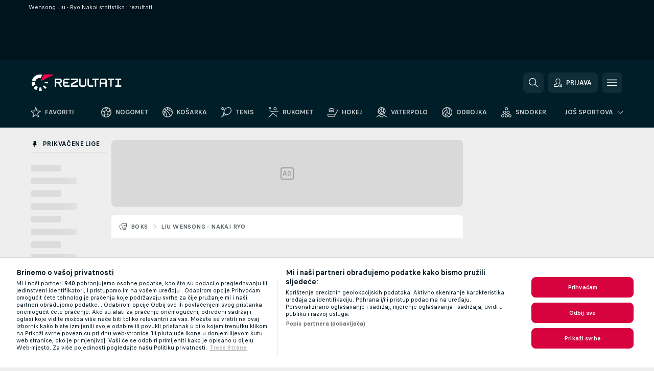

--- FILE ---
content_type: text/javascript
request_url: https://www.rezultati.com/res/_fs/build/leftMenuCategory.65d7635.js
body_size: 5699
content:
"use strict";(self.webpackChunkflashscore=self.webpackChunkflashscore||[]).push([[4065],{2561:(e,n,r)=>{r.d(n,{$8:()=>f,AG:()=>E,CR:()=>j,DL:()=>m,DR:()=>P,F$:()=>Y,FU:()=>I,Gg:()=>o,IL:()=>q,Kb:()=>u,Kd:()=>d,LA:()=>Q,LE:()=>ie,L_:()=>R,Mm:()=>W,NR:()=>J,OM:()=>w,PX:()=>p,Ps:()=>F,Pv:()=>ne,Ql:()=>_,T7:()=>K,Vg:()=>V,W1:()=>y,WJ:()=>ae,Wi:()=>X,Wn:()=>G,YG:()=>O,YS:()=>$,_P:()=>S,ap:()=>te,aq:()=>v,aw:()=>g,e9:()=>D,fg:()=>N,hx:()=>re,ik:()=>Z,jh:()=>L,ku:()=>b,lC:()=>ee,lc:()=>k,mt:()=>z,p0:()=>h,pC:()=>H,pZ:()=>C,q4:()=>x,qR:()=>se,tO:()=>B,u:()=>U,um:()=>T,xD:()=>le,xP:()=>M,xe:()=>A,xf:()=>ce});var s=r(74848),t=(r(96540),r(52281)),a=r(8384),c=r(72885),i=r(30041);function l(){return l=Object.assign?Object.assign.bind():function(e){for(var n=1;n<arguments.length;n++){var r=arguments[n];for(var s in r)({}).hasOwnProperty.call(r,s)&&(e[s]=r[s])}return e},l.apply(null,arguments)}function o(e){return(0,s.jsx)(t.Er,l({id:"star",iconClass:"star-ico"},e))}function u(e){return(0,s.jsx)(i.Int,{id:"action-icon-table",className:e.extendClasses})}function O(e){return(0,s.jsx)(t.Er,l({id:"filter",iconClass:"filter-ico"},e))}function _(e){return(0,s.jsx)(t.CO,l({id:"behind"},e))}function R(e){return(0,s.jsx)(t.CO,l({id:"next-stage",iconClass:"winner-ico"},e))}function S(e){return(0,s.jsx)(t.CO,l({id:"penalty-2-min"},e))}function A(e){return(0,s.jsx)(t.CO,l({id:"penalty-5-min"},e))}function L(e){return(0,s.jsx)(t.CO,l({id:"penalty-10-min"},e))}function T(e){return(0,s.jsx)(t.CO,l({id:"penalty-10-min-misconduct"},e))}function N(e){return(0,s.jsx)(t.CO,l({id:"next-stage",iconClass:"winner-ico"},e))}function E(e){return(0,s.jsx)(t.CO,l({id:"card",iconClass:"card-ico"},e))}function d(e){return(0,s.jsx)(t.CO,l({id:"red-yellow-card",iconClass:"card-ico"},e))}function I(e){return(0,s.jsx)(t.CO,l({id:"substitution"},e))}function C(e){return(0,s.jsx)(t.zS,l({id:"one_color",iconClass:"jersey-ico jersey-ico--white"},e))}function m(e){return(0,s.jsx)(t.zS,l({id:"one_color",iconClass:"jersey-ico jersey-ico--silver"},e))}function h(e){return(0,s.jsx)(t.zS,l({id:"one_color",iconClass:"jersey-ico jersey-ico--black"},e))}function g(e){return(0,s.jsx)(t.zS,l({id:"one_color",iconClass:"jersey-ico jersey-ico--yellow"},e))}function j(e){return(0,s.jsx)(t.zS,l({id:"one_color",iconClass:"jersey-ico jersey-ico--gold"},e))}function B(e){return(0,s.jsx)(t.zS,l({id:"one_color",iconClass:"jersey-ico jersey-ico--ochre"},e))}function p(e){return(0,s.jsx)(t.zS,l({id:"one_color",iconClass:"jersey-ico jersey-ico--red"},e))}function x(e){return(0,s.jsx)(t.zS,l({id:"one_color",iconClass:"jersey-ico jersey-ico--pink"},e))}function f(e){return(0,s.jsx)(t.zS,l({id:"one_color",iconClass:"jersey-ico jersey-ico--turquise"},e))}function v(e){return(0,s.jsx)(t.zS,l({id:"one_color",iconClass:"jersey-ico jersey-ico--blue"},e))}function P(e){return(0,s.jsx)(t.zS,l({id:"one_color",iconClass:"jersey-ico jersey-ico--green"},e))}function M(e){return(0,s.jsx)(t.zS,l({id:"dot_color",iconClass:"jersey-ico jersey-ico--red-polka-dot"},e))}function G(e){return(0,s.jsx)(t.zS,l({id:"dot_color",iconClass:"jersey-ico jersey-ico--blue-polka-dot"},e))}function U(e){return(0,s.jsx)(t.pn,l({id:c.q.AUSSIE_RULES},e))}function b(e){return(0,s.jsx)(t.pn,l({id:c.q.FLOORBALL},e))}function y(e){return(0,s.jsx)(t.pn,l({id:c.q.HOCKEY,iconClass:"hockeyGoal-ico"},e))}function Y(e){return(0,s.jsx)(t.pn,l({id:c.q.HANDBALL,iconClass:"handball-ico"},e))}function K(e){return(0,s.jsx)(t.Rm,l({id:"",iconClass:"serve-ico"},e))}function H(e){return(0,s.jsx)(t.Rm,l({id:"baseball-bat",iconClass:"baseball-bat-ico"},e))}function D(e){return(0,s.jsx)(t.Rm,l({id:c.q.BASEBALL,iconClass:"baseball-ico"},e))}function q(e){return(0,s.jsx)(t.Rm,l({id:c.q.AMERICAN_FOOTBALL,iconClass:"american-football-ico"},e))}function F(e){return(0,s.jsx)(t.Rm,l({id:c.q.CRICKET,iconClass:"cricket-ico"},e))}function W(e){return(0,s.jsx)(t.Rm,l({id:"cricket-bat",iconClass:"cricket-bat-ico"},e))}function k(e){return(0,s.jsx)(t.Rm,l({id:c.q.PESAPALLO,iconClass:"pesapallo-ico"},e))}function w(e){return(0,s.jsx)(t.Rm,l({id:"pesapallo-bat",iconClass:"pesapallo-bat-ico"},e))}function V(e){return(0,s.jsx)(t.Rm,l({id:c.q.DARTS,iconClass:"darts-ico"},e))}function z(e){return(0,s.jsx)(t.Rm,l({id:c.q.TABLE_TENNIS,iconClass:"table-tennis-ico"},e))}function X(e){return(0,s.jsx)(t.Rm,l({id:c.q.TENNIS,iconClass:"tennis-ico"},e))}function J(e){return(0,s.jsx)(t.FF,l({id:"google"},e))}function Z(e){return(0,s.jsx)(t.FF,l({id:"fb"},e))}function $(e){return(0,s.jsx)(t.FF,l({id:"apple"},e))}function Q(e){return(0,s.jsx)(t.yj,l({id:"player-man"},e))}function ee(e){return(0,s.jsx)(t.yj,l({id:"player-woman"},e))}function ne(e){return(0,s.jsx)(t.yj,l({id:a.v.TEAM},e))}function re(e){return(0,s.jsx)(t.mB,l({id:"shield",iconClass:"teamLogoPlaceholder-ico"},e))}function se(e){return(0,s.jsx)(t.mB,l({id:"field",iconClass:"field-ico"},e))}function te(e){return(0,s.jsx)(t.mB,l({id:"pcPhone",iconClass:"pcPhone-ico"},e))}function ae(e){return(0,s.jsx)(t.mB,l({id:"odds",iconClass:"odds-ico"},e))}function ce(e){return null}function ie(e){return(0,s.jsx)(t.kn,l({id:"news"},e))}function le(e){return(0,s.jsx)(t.tX,l({id:"manOfTheMatch"},e))}},8384:(e,n,r)=>{var s;r.d(n,{v:()=>s}),function(e){e.MEN="men",e.WOMEN="women",e.TEAM="team"}(s||(s={}))},15042:(e,n,r)=>{r.d(n,{A:()=>s});class s{static getRandomInteger(e,n){return e=Math.ceil(e),n=Math.floor(n),Math.floor(Math.random()*(n-e+1))+e}static parseIntSafe(e,n){if(void 0===n&&(n=0),null==e)return n;var r=n,s=parseInt(e);return isNaN(s)||(r=s),r}static splitIntBy(e,n){return e.split(n).map((e=>this.parseIntSafe(e)))}}},24174:(e,n,r)=>{r.d(n,{h:()=>s});var s=e=>(e+"/").replace(/\/\/+/g,"/")},52281:(e,n,r)=>{r.d(n,{Er:()=>A,kn:()=>h,mB:()=>m,pn:()=>L,CO:()=>T,zS:()=>d,tX:()=>C,yj:()=>N,Rm:()=>E,FF:()=>I});var s=r(74848);r(96540);const t=r.p+"action.43cb673.svg",a=r.p+"goal.2e5b21e.svg",c=r.p+"incident.67419ea.svg",i=r.p+"serve.2b2d349.svg",l=r.p+"search.v1.593ecb7.svg",o=r.p+"jerseys.b515b47.svg",u=r.p+"social.v3.b33b424.svg",O=r.p+"extra.v2.0d28ee4.svg",_=r.p+"bottom-nav.5c0d85f.svg",R=r.p+"lineup.937a989.svg";function S(){return S=Object.assign?Object.assign.bind():function(e){for(var n=1;n<arguments.length;n++){var r=arguments[n];for(var s in r)({}).hasOwnProperty.call(r,s)&&(e[s]=r[s])}return e},S.apply(null,arguments)}var A=e=>(0,s.jsx)(g,S({svg:t},e)),L=e=>(0,s.jsx)(g,S({svg:a},e)),T=e=>(0,s.jsx)(g,S({svg:c},e)),N=e=>(0,s.jsx)(g,S({svg:l},e)),E=e=>(0,s.jsx)(g,S({svg:i},e)),d=e=>(0,s.jsx)(g,S({svg:o},e)),I=e=>(0,s.jsx)(g,S({svg:u},e)),C=e=>(0,s.jsx)(g,S({svg:R},e)),m=e=>(0,s.jsx)(g,S({svg:O},e)),h=e=>(0,s.jsx)(g,S({svg:_},e)),g=e=>{var{svg:n,id:r,title:t="",iconClass:a="",enabled:c,onClick:i,onMouseEnter:l,onMouseLeave:o,children:u,extendClasses:O=""}=e;return c?(0,s.jsxs)("svg",{className:(a||r)+" "+O,onClick:i,onMouseEnter:l,onMouseLeave:o,children:[(0,s.jsx)("title",{children:t}),(0,s.jsx)("use",{xlinkHref:n+"#"+r}),u]}):null}},72885:(e,n,r)=>{r.d(n,{U:()=>a,q:()=>s});var s,t=r(92814);!function(e){e.UNKNOWN="",e.SOCCER="soccer",e.TENNIS="tennis",e.BASKETBALL="basketball",e.HOCKEY="hockey",e.AMERICAN_FOOTBALL="american-football",e.BASEBALL="baseball",e.HANDBALL="handball",e.RUGBY_UNION="rugby-union",e.FLOORBALL="floorball",e.BANDY="bandy",e.FUTSAL="futsal",e.VOLLEYBALL="volleyball",e.CRICKET="cricket",e.DARTS="darts",e.SNOOKER="snooker",e.BOXING="boxing",e.BEACH_VOLLEYBALL="beach-volleyball",e.AUSSIE_RULES="aussie-rules",e.RUGBY_LEAGUE="rugby-league",e.BADMINTON="badminton",e.WATER_POLO="water-polo",e.GOLF="golf",e.FIELD_HOCKEY="field-hockey",e.TABLE_TENNIS="table-tennis",e.BEACH_SOCCER="beach-soccer",e.MMA="mma",e.NETBALL="netball",e.PESAPALLO="pesapallo",e.MOTORSPORT="motorsport",e.MOTORSPORT_AUTO_RACING="motorsport-auto-racing",e.MOTORSPORT_MOTO_RACING="motorsport-moto-racing",e.MOTORSPORT_DAKAR_RACING="motorsport-dakar-racing",e.MOTORSPORT_SPEEDWAY_RACING="motorsport-speedway-racing",e.MOTORSPORT_WRC_RACING="motorsport-wrc-racing",e.CYCLING="cycling",e.HORSE_RACING="horse-racing",e.ESPORTS="esports",e.WINTER_SPORTS="winter-sports",e.WINTER_SPORTS_SKI_JUMPING="winter-sports-ski-jumping",e.WINTER_SPORTS_ALPINE_SKIING="winter-sports-alpine-skiing",e.WINTER_SPORTS_CROSS_COUNTRY="winter-sports-cross-country",e.WINTER_SPORTS_BIATHLON="winter-sports-biathlon",e.KABADDI="kabaddi"}(s||(s={}));var a=e=>{switch(e){case t.h.SOCCER:return s.SOCCER;case t.h.TENNIS:return s.TENNIS;case t.h.BASKETBALL:return s.BASKETBALL;case t.h.HOCKEY:return s.HOCKEY;case t.h.AMERICAN_FOOTBALL:return s.AMERICAN_FOOTBALL;case t.h.BASEBALL:return s.BASEBALL;case t.h.HANDBALL:return s.HANDBALL;case t.h.RUGBY_UNION:return s.RUGBY_UNION;case t.h.FLOORBALL:return s.FLOORBALL;case t.h.BANDY:return s.BANDY;case t.h.FUTSAL:return s.FUTSAL;case t.h.VOLLEYBALL:return s.VOLLEYBALL;case t.h.CRICKET:return s.CRICKET;case t.h.DARTS:return s.DARTS;case t.h.SNOOKER:return s.SNOOKER;case t.h.BOXING:return s.BOXING;case t.h.BEACH_VOLLEYBALL:return s.BEACH_VOLLEYBALL;case t.h.AUSSIE_RULES:return s.AUSSIE_RULES;case t.h.RUGBY_LEAGUE:return s.RUGBY_LEAGUE;case t.h.BADMINTON:return s.BADMINTON;case t.h.WATER_POLO:return s.WATER_POLO;case t.h.GOLF:return s.GOLF;case t.h.FIELD_HOCKEY:return s.FIELD_HOCKEY;case t.h.TABLE_TENNIS:return s.TABLE_TENNIS;case t.h.BEACH_SOCCER:return s.BEACH_SOCCER;case t.h.MMA:return s.MMA;case t.h.NETBALL:return s.NETBALL;case t.h.PESAPALLO:return s.PESAPALLO;case t.h.MOTORSPORT:return s.MOTORSPORT;case t.h.MOTORSPORT_AUTO_RACING:return s.MOTORSPORT_AUTO_RACING;case t.h.MOTORSPORT_MOTO_RACING:return s.MOTORSPORT_MOTO_RACING;case t.h.CYCLING:return s.CYCLING;case t.h.HORSE_RACING:return s.HORSE_RACING;case t.h.ESPORTS:return s.ESPORTS;case t.h.WINTER_SPORTS:return s.WINTER_SPORTS;case t.h.WINTER_SPORTS_SKI_JUMPING:return s.WINTER_SPORTS_SKI_JUMPING;case t.h.WINTER_SPORTS_ALPINE_SKIING:return s.WINTER_SPORTS_ALPINE_SKIING;case t.h.WINTER_SPORTS_CROSS_COUNTRY:return s.WINTER_SPORTS_CROSS_COUNTRY;case t.h.WINTER_SPORTS_BIATHLON:return s.WINTER_SPORTS_BIATHLON;case t.h.KABADDI:return s.KABADDI;default:return s.UNKNOWN}}},73713:(e,n,r)=>{r.d(n,{Y:()=>s});var s=()=>{if("undefined"==typeof window)return null;var e=window;return e.bannerHandlerSettings?{settings:e.bannerHandlerSettings,handler:e.bannerHandler}:null}},83549:(e,n,r)=>{var s=r(74848),t=r(96540),a=r(5338),c=r(92814),i=r(72885),l=e=>{var{sportID:n}=e;return(0,s.jsx)("svg",{className:"lmc__headIcon",children:(0,s.jsx)("use",{xlinkHref:"/res/_fs/image/13_symbols/sport.svg#"+(()=>{switch(n){case c.h.TENNIS:return i.q.TENNIS;case c.h.BASKETBALL:return i.q.BASKETBALL;case c.h.HOCKEY:return i.q.HOCKEY;case c.h.AMERICAN_FOOTBALL:return i.q.AMERICAN_FOOTBALL;case c.h.BASEBALL:return i.q.BASEBALL;case c.h.HANDBALL:return i.q.HANDBALL;case c.h.RUGBY_UNION:return i.q.RUGBY_UNION;case c.h.FLOORBALL:return i.q.FLOORBALL;case c.h.BANDY:return i.q.BANDY;case c.h.FUTSAL:return i.q.FUTSAL;case c.h.VOLLEYBALL:return i.q.VOLLEYBALL;case c.h.CRICKET:return i.q.CRICKET;case c.h.DARTS:return i.q.DARTS;case c.h.SNOOKER:return i.q.SNOOKER;case c.h.BOXING:return i.q.BOXING;case c.h.BEACH_VOLLEYBALL:return i.q.BEACH_VOLLEYBALL;case c.h.AUSSIE_RULES:return i.q.AUSSIE_RULES;case c.h.RUGBY_LEAGUE:return i.q.RUGBY_LEAGUE;case c.h.BADMINTON:return i.q.BADMINTON;case c.h.WATER_POLO:return i.q.WATER_POLO;case c.h.FIELD_HOCKEY:return i.q.FIELD_HOCKEY;case c.h.TABLE_TENNIS:return i.q.TABLE_TENNIS;case c.h.BEACH_SOCCER:return i.q.BEACH_SOCCER;case c.h.MMA:return i.q.MMA;case c.h.NETBALL:return i.q.NETBALL;case c.h.PESAPALLO:return i.q.PESAPALLO;case c.h.GOLF:return i.q.GOLF;case c.h.MOTORSPORT:return i.q.MOTORSPORT;case c.h.MOTORSPORT_AUTO_RACING:return i.q.MOTORSPORT_AUTO_RACING;case c.h.MOTORSPORT_MOTO_RACING:return i.q.MOTORSPORT_MOTO_RACING;case c.h.CYCLING:return i.q.CYCLING;case c.h.HORSE_RACING:return i.q.HORSE_RACING;case c.h.ESPORTS:return i.q.ESPORTS;case c.h.WINTER_SPORTS:return i.q.WINTER_SPORTS;case c.h.WINTER_SPORTS_ALPINE_SKIING:return i.q.WINTER_SPORTS_ALPINE_SKIING;case c.h.WINTER_SPORTS_BIATHLON:return i.q.WINTER_SPORTS_BIATHLON;case c.h.WINTER_SPORTS_CROSS_COUNTRY:return i.q.WINTER_SPORTS_CROSS_COUNTRY;case c.h.WINTER_SPORTS_SKI_JUMPING:return i.q.WINTER_SPORTS_SKI_JUMPING;case c.h.KABADDI:return i.q.KABADDI;default:return i.q.SOCCER}})()})})},o=r(24174),u=e=>{var{title:n,categories:r}=e;return r.length?(0,s.jsxs)(s.Fragment,{children:[(0,s.jsxs)("div",{className:"lmc__heading",children:[(0,s.jsx)(l,{sportID:r[0].getSportId()}),(0,s.jsx)("div",{className:"lmc__head",children:n})]}),r.map((e=>e.getTournamentTemplates().map((e=>(0,s.jsxs)("a",{href:(0,o.h)(e.getUrl()),className:"lmc__template lmc__templateTop",children:[(0,s.jsx)("span",{className:"lmc__templateFlag flag fl_"+e.getFlagId()}),(0,s.jsx)("span",{className:"lmc__itemHidden",children:e.getName()})]},e.getUrl())))))]}):null},O=r(73713);function _(e){var{bannerHtml:n}=e,r=(0,O.Y)(),a=(0,t.useRef)(null);return(0,t.useEffect)((()=>{if(r&&a.current){var e=a.current.querySelector("[data-zone-group]"),n=null==e?void 0:e.getAttribute("data-zone-group");n&&!r.handler.getZoneGroup(n)&&r.handler.registerZoneGroup(r.settings.zones[n])}}),[]),(0,s.jsx)("div",{className:["lmc__bannerCont"].join(" "),ref:a,dangerouslySetInnerHTML:{__html:n}})}var R=t.memo(_),S=e=>{var{menu:n}=e,r=n.get(),a=n.getSectionBanners();return r.length?(0,s.jsx)("div",{className:"lmc__menu",children:r.map(((e,n)=>{var r=a[n+1]||"";return(0,s.jsxs)(t.Fragment,{children:[(0,s.jsx)(u,{title:e.getTitle(),categories:e.getCategories()}),r?(0,s.jsx)(R,{bannerHtml:r}):null]},e.getTitle())}))}):null},A=r(16522),L=r(2561),T=e=>{var{url:n,title:r,isVisited:t}=e;return(0,s.jsxs)("a",{href:(0,o.h)(n),className:["lmc__template",t?"lmc__template--active":"","lmc__templateRank"].join(" "),children:[(0,s.jsx)(L.Kb,{enabled:!0,extendClasses:"lmc__rankIcon"}),r]})},N=r(30041),E=e=>{var n,r=(0,A.c)(19),{template:a,actual:c,isFavourite:i,translations:l,handler:u,catUrl:O}=e,_=a.getId()===c,[R,S]=(0,t.useState)(i),L=R?null==l?void 0:l.remove:null==l?void 0:l.add,T=R?"action-state-pin-active":"action-state-pin-beveled",E=_?"lmc__template--active":"";r[0]!==E?(n=["lmc__template",E],r[0]=E,r[1]=n):n=r[1];var d,I=n.join(" ");if(r[2]!==O||r[3]!==u||r[4]!==T||r[5]!==R||r[6]!==I||r[7]!==a||r[8]!==L){var C,m=(0,s.jsx)("a",{href:(0,o.h)(O+a.getUrl()),className:"lmc__templateHref",children:a.getName()});r[10]!==a?(C=a.getLeagueKey(),r[10]=a,r[11]=C):C=r[11];var h,g,j=R?"active":"";r[12]!==C||r[13]!==j?(h=["pin pinMyLeague",C,"myLeaguesTooltipDelegation",j],r[12]=C,r[13]=j,r[14]=h):h=r[14],r[15]!==u||r[16]!==R||r[17]!==a?(g=e=>{e.preventDefault(),u(a.getLeagueKey()),S(!R)},r[15]=u,r[16]=R,r[17]=a,r[18]=g):g=r[18],d=(0,s.jsxs)("span",{className:I,children:[m,(0,s.jsx)("span",{className:h.join(" "),title:L,"data-label-key":a.getLeagueKey(),onClick:g,children:(0,s.jsx)(N.Int,{id:T})})]}),r[2]=O,r[3]=u,r[4]=T,r[5]=R,r[6]=I,r[7]=a,r[8]=L,r[9]=d}else d=r[9];return d},d=r(15042),I=()=>{for(var e=[],n=0;n<d.A.getRandomInteger(1,3);n++)e.push((0,s.jsx)("div",{className:"lmcskel__template ska__chp",children:(0,s.jsx)("div",{className:"lmcskel__item lmcskel__item--2"})},n));return(0,s.jsxs)("div",{children:[(0,s.jsx)("div",{className:"lmcskel__template ska__chp",children:(0,s.jsx)("div",{className:"lmcskel__item lmcskel__item--1"})}),e]})},C=e=>{var n,r=(0,A.c)(22),{id:a,url:c,title:i,ranking:l,menu:u,sportId:O}=e;r[0]===Symbol.for("react.memo_cache_sentinel")?(n=[],r[0]=n):n=r[0];var _,[R,S]=(0,t.useState)(n),[L,d]=(0,t.useState)(!1);r[1]!==a||r[2]!==L||r[3]!==u||r[4]!==O?(_=()=>{L?d(!1):(d(!0),u.getTournamentTemplates(O,a).then((e=>{S(e)})))},r[1]=a,r[2]=L,r[3]=u,r[4]=O,r[5]=_):_=r[5];var C,m=_,h=L&&R.length?"lmc__blockOpened":"";r[6]!==h?(C=["lmc__block",h],r[6]=h,r[7]=C):C=r[7];var g,j=C.join(" ");if(r[8]!==m||r[9]!==a||r[10]!==L||r[11]!==u||r[12]!==l||r[13]!==j||r[14]!==R||r[15]!==i||r[16]!==c){var B,p,x=L?"lmc__itemOpen":"";r[18]!==x?(B=["lmc__element","lmc__item",x],r[18]=x,r[19]=B):B=r[19],r[20]!==m?(p=e=>{m(),e.preventDefault(),e.stopPropagation()},r[20]=m,r[21]=p):p=r[21],g=(0,s.jsxs)("div",{className:j,children:[(0,s.jsxs)("a",{id:"lmenu_"+a,className:B.join(" "),href:(0,o.h)(c),onClick:p,children:[(0,s.jsx)("span",{className:"lmc__elementName",children:i}),(0,s.jsxs)(s.Fragment,{children:[(0,s.jsx)(N.Int,{id:"action-navigation-dropdown",className:"lmc__sortIcon lmc__sortIcon--desktop"}),(0,s.jsx)(N.Int,{id:"action-navigation-arrow-left",className:"lmc__sortIcon lmc__sortIcon--mobile"})]})]}),L?R.length?(0,s.jsxs)(s.Fragment,{children:[l?(0,s.jsx)(T,{url:l.getUrl(),title:l.getTitle(),isVisited:l.isVisited()}):null,R.map((e=>(0,s.jsx)(E,{template:e,actual:u.getActiveTournamentEncodedId(),isFavourite:u.isTop(e.getLeagueKey()),translations:u.getTranslations(),handler:e=>u.toggleTop(e),catUrl:c},e.getId())))]}):(0,s.jsx)(I,{}):null]}),r[8]=m,r[9]=a,r[10]=L,r[11]=u,r[12]=l,r[13]=j,r[14]=R,r[15]=i,r[16]=c,r[17]=g}else g=r[17];return g},m=e=>{var{menu:n,title:r,url:a,categories:c}=e,i=n.getCategoryBanners(),l=a.length>0?(0,s.jsx)("div",{className:"lmc__heading",children:(0,s.jsx)("div",{className:"lmc__head",children:(0,s.jsx)("a",{className:"lmc__headHref",href:(0,o.h)(a),children:r})})}):(0,s.jsx)("div",{className:"lmc__heading",children:(0,s.jsx)("div",{className:"lmc__head",children:r})});return(0,s.jsxs)(s.Fragment,{children:[c.length?l:null,c.map(((e,r)=>{var a=i[r+1]||"";return(0,s.jsxs)(t.Fragment,{children:[(0,s.jsx)(C,{id:e.getId(),title:e.getName(),url:e.getUrl(),ranking:e.getRanking(),menu:n,sportId:e.getSportId()}),a?(0,s.jsx)(R,{bannerHtml:a}):null]},e.getId())}))]})},h=e=>{var n,r=(0,A.c)(7),{menu:a}=e,[c,i]=(0,t.useState)(!1);if(r[0]!==a||r[1]!==c){var l,o=a.get(),u=a.getShowMoreLimit();r[3]!==u||r[4]!==a||r[5]!==c?(l=(e,n)=>{var r=e.displayCategories+n.getCategories().length,t=u-e.displayCategories;return{displayCategories:r,sections:[...e.sections,(0,s.jsx)(m,{url:n.getUrl(),menu:a,title:n.getTitle(),categories:n.getCategories().slice(0,c||r<u?n.getCategories().length:t<0?0:t)},n.getTitle())]}},r[3]=u,r[4]=a,r[5]=c,r[6]=l):l=r[6];var O=o.reduce(l,{displayCategories:0,sections:[]});n=(0,s.jsxs)("div",{className:"lmc__menu",children:[O.sections,O.displayCategories>u&&!c&&(0,s.jsxs)("span",{className:"lmc__itemMore",onClick:()=>i(!0),children:[a.getTranslations().more,(0,s.jsx)(N.Int,{id:"action-navigation-arrow-left",className:"leftMenu__icon leftMenu__icon--arrow"})]})]}),r[0]=a,r[1]=c,r[2]=n}else n=r[2];return n},g=document.getElementById("category-left-menu");g&&cjs.Api.loader.get("categoryMenuInstance").call((e=>{var n=(0,a.createRoot)(g);e.isMixedPage()?n.render((0,s.jsx)(S,{menu:e})):n.render((0,s.jsx)(h,{menu:e})),document.getElementById("left_menu_content").remove()}))},92814:(e,n,r)=>{var s;r.d(n,{h:()=>s}),function(e){e[e.SOCCER=1]="SOCCER",e[e.TENNIS=2]="TENNIS",e[e.BASKETBALL=3]="BASKETBALL",e[e.HOCKEY=4]="HOCKEY",e[e.AMERICAN_FOOTBALL=5]="AMERICAN_FOOTBALL",e[e.BASEBALL=6]="BASEBALL",e[e.HANDBALL=7]="HANDBALL",e[e.RUGBY_UNION=8]="RUGBY_UNION",e[e.FLOORBALL=9]="FLOORBALL",e[e.BANDY=10]="BANDY",e[e.FUTSAL=11]="FUTSAL",e[e.VOLLEYBALL=12]="VOLLEYBALL",e[e.CRICKET=13]="CRICKET",e[e.DARTS=14]="DARTS",e[e.SNOOKER=15]="SNOOKER",e[e.BOXING=16]="BOXING",e[e.BEACH_VOLLEYBALL=17]="BEACH_VOLLEYBALL",e[e.AUSSIE_RULES=18]="AUSSIE_RULES",e[e.RUGBY_LEAGUE=19]="RUGBY_LEAGUE",e[e.BADMINTON=21]="BADMINTON",e[e.WATER_POLO=22]="WATER_POLO",e[e.GOLF=23]="GOLF",e[e.FIELD_HOCKEY=24]="FIELD_HOCKEY",e[e.TABLE_TENNIS=25]="TABLE_TENNIS",e[e.BEACH_SOCCER=26]="BEACH_SOCCER",e[e.MMA=28]="MMA",e[e.NETBALL=29]="NETBALL",e[e.PESAPALLO=30]="PESAPALLO",e[e.MOTORSPORT=31]="MOTORSPORT",e[e.MOTORSPORT_AUTO_RACING=32]="MOTORSPORT_AUTO_RACING",e[e.MOTORSPORT_MOTO_RACING=33]="MOTORSPORT_MOTO_RACING",e[e.CYCLING=34]="CYCLING",e[e.HORSE_RACING=35]="HORSE_RACING",e[e.ESPORTS=36]="ESPORTS",e[e.WINTER_SPORTS=37]="WINTER_SPORTS",e[e.WINTER_SPORTS_SKI_JUMPING=38]="WINTER_SPORTS_SKI_JUMPING",e[e.WINTER_SPORTS_ALPINE_SKIING=39]="WINTER_SPORTS_ALPINE_SKIING",e[e.WINTER_SPORTS_CROSS_COUNTRY=40]="WINTER_SPORTS_CROSS_COUNTRY",e[e.WINTER_SPORTS_BIATHLON=41]="WINTER_SPORTS_BIATHLON",e[e.KABADDI=42]="KABADDI"}(s||(s={}))}},e=>{e.O(0,[8096],(()=>{return n=83549,e(e.s=n);var n}));e.O()}]);